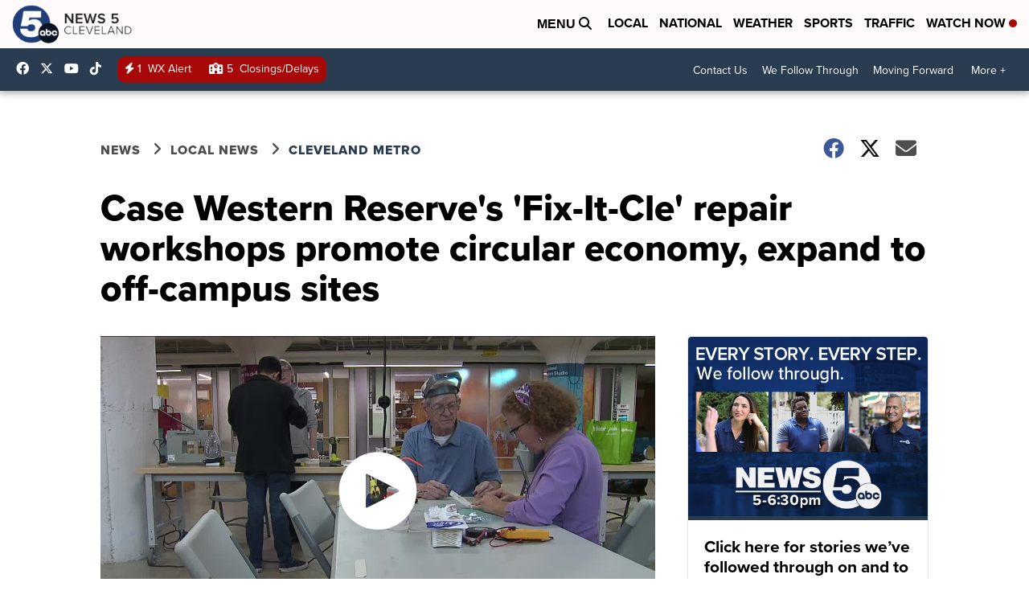

--- FILE ---
content_type: application/javascript; charset=utf-8
request_url: https://fundingchoicesmessages.google.com/f/AGSKWxUat_O00fKDbuqAygEYVE2U90IoDGz9GWzfeoLnvIU96SCiXu5N2GeJPdNGLcy3FbCg4kepdcABcFkb9MXPkAVIEQ5qubCOvqHWWeEfP24IRaODbYw-Wn6zwGJfrJjF7Zh_QDHy6w==?fccs=W251bGwsbnVsbCxudWxsLG51bGwsbnVsbCxudWxsLFsxNzY5OTA3OTY1LDMzOTAwMDAwMF0sbnVsbCxudWxsLG51bGwsW251bGwsWzcsOSw2XSxudWxsLDIsbnVsbCwiZW4iLG51bGwsbnVsbCxudWxsLG51bGwsbnVsbCwzXSwiaHR0cHM6Ly93d3cubmV3czVjbGV2ZWxhbmQuY29tL25ld3MvbG9jYWwtbmV3cy9jbGV2ZWxhbmQtbWV0cm8vY2FzZS13ZXN0ZXJuLXJlc2VydmVzLWZpeC1pdC1jbGUtcmVwYWlyLXdvcmtzaG9wcy1wcm9tb3RlLWNpcmN1bGFyLWVjb25vbXktZXhwYW5kLXRvLW9mZi1jYW1wdXMtc2l0ZXMiLG51bGwsW1s4LCJGZjBSR0hUdW44SSJdLFs5LCJlbi1VUyJdLFsxOSwiMiJdLFsxNywiWzBdIl0sWzI0LCIiXSxbMjUsIltbOTUzNDAyNTIsOTUzNDAyNTRdXSJdLFsyOSwiZmFsc2UiXV1d
body_size: 218
content:
if (typeof __googlefc.fcKernelManager.run === 'function') {"use strict";this.default_ContributorServingResponseClientJs=this.default_ContributorServingResponseClientJs||{};(function(_){var window=this;
try{
var rp=function(a){this.A=_.t(a)};_.u(rp,_.J);var sp=function(a){this.A=_.t(a)};_.u(sp,_.J);sp.prototype.getWhitelistStatus=function(){return _.F(this,2)};var tp=function(a){this.A=_.t(a)};_.u(tp,_.J);var up=_.ed(tp),vp=function(a,b,c){this.B=a;this.j=_.A(b,rp,1);this.l=_.A(b,_.Qk,3);this.F=_.A(b,sp,4);a=this.B.location.hostname;this.D=_.Fg(this.j,2)&&_.O(this.j,2)!==""?_.O(this.j,2):a;a=new _.Qg(_.Rk(this.l));this.C=new _.eh(_.q.document,this.D,a);this.console=null;this.o=new _.np(this.B,c,a)};
vp.prototype.run=function(){if(_.O(this.j,3)){var a=this.C,b=_.O(this.j,3),c=_.gh(a),d=new _.Wg;b=_.hg(d,1,b);c=_.C(c,1,b);_.kh(a,c)}else _.hh(this.C,"FCNEC");_.pp(this.o,_.A(this.l,_.De,1),this.l.getDefaultConsentRevocationText(),this.l.getDefaultConsentRevocationCloseText(),this.l.getDefaultConsentRevocationAttestationText(),this.D);_.qp(this.o,_.F(this.F,1),this.F.getWhitelistStatus());var e;a=(e=this.B.googlefc)==null?void 0:e.__executeManualDeployment;a!==void 0&&typeof a==="function"&&_.Uo(this.o.G,
"manualDeploymentApi")};var wp=function(){};wp.prototype.run=function(a,b,c){var d;return _.v(function(e){d=up(b);(new vp(a,d,c)).run();return e.return({})})};_.Uk(7,new wp);
}catch(e){_._DumpException(e)}
}).call(this,this.default_ContributorServingResponseClientJs);
// Google Inc.

//# sourceURL=/_/mss/boq-content-ads-contributor/_/js/k=boq-content-ads-contributor.ContributorServingResponseClientJs.en_US.Ff0RGHTun8I.es5.O/d=1/exm=ad_blocking_detection_executable,kernel_loader,loader_js_executable,web_iab_tcf_v2_signal_executable/ed=1/rs=AJlcJMwj_NGSDs7Ec5ZJCmcGmg-e8qljdw/m=cookie_refresh_executable
__googlefc.fcKernelManager.run('\x5b\x5b\x5b7,\x22\x5b\x5bnull,\\\x22news5cleveland.com\\\x22,\\\x22AKsRol88Kfmb_B2gbbfsZckNb08Rg7UKmHJXmFXH1SxbKdiZ--4TvT5_A8_aFDC1QwY6iz-kVZWtNfzZMjsXj_M-XVcUVJOiwtIDn9k8VqsiBieuvjZ3_9wCBlnUwz0JF_srTfnI1u8sHpB4iTveIvFpQDgXtjEaWA\\\\u003d\\\\u003d\\\x22\x5d,null,\x5b\x5bnull,null,null,\\\x22https:\/\/fundingchoicesmessages.google.com\/f\/AGSKWxX55UAbPaM7cbmBLKZE_vZURMQV6Cn0lqgnLbmpSolIHhiMMWmOTqrfLaRDm0fQS0iplqpmpXYDrHiS1l-Y8jFj1YPwsvRTRPMny42ZMhVvyvIV0aWPfwphDB0Tu2TFLRshTfkLwQ\\\\u003d\\\\u003d\\\x22\x5d,null,null,\x5bnull,null,null,\\\x22https:\/\/fundingchoicesmessages.google.com\/el\/AGSKWxVFwfHXWSk2jFrgRO-EptnNAOFWL0hsq6YDVHA70ZFdWvnQQzCC0PrNsj3g2oW84jSQxQadAFWloI4GYn2cdUx42R347L1UwkHrZfCZLrGn2Z1GVcwOcrCtfK5eiF5vZt-Vm66ibA\\\\u003d\\\\u003d\\\x22\x5d,null,\x5bnull,\x5b7,9,6\x5d,null,2,null,\\\x22en\\\x22,null,null,null,null,null,3\x5d,null,\\\x22Privacy and cookie settings\\\x22,\\\x22Close\\\x22,null,null,null,\\\x22Managed by Google. Complies with IAB TCF. CMP ID: 300\\\x22\x5d,\x5b2,1\x5d\x5d\x22\x5d\x5d,\x5bnull,null,null,\x22https:\/\/fundingchoicesmessages.google.com\/f\/AGSKWxXxO0BRGX7Lw4aI613XemUNKgALum5gr1T1-meT0i5JjVHWiX4xa_v0ZNBWKOudxn1qGMMIoSvFoBZN4K8Ii2ZAhwhdm7v54MGJyxAyGHuSCW5qWxl8CUcGzZlvuQ-ATKM098gsmw\\u003d\\u003d\x22\x5d\x5d');}

--- FILE ---
content_type: application/javascript; charset=utf-8
request_url: https://fundingchoicesmessages.google.com/f/AGSKWxUsEAEBacf8rViBqnSrz-M_nBGqc5dPZSf7aG4ojwbeVwJ4ZqxUUbJ8BBlRO1bzYONLJ6HRLwJYOLGJlik9BFnUKfCYoXU_sIFgnnvWCE0rGV4aelsuLAr_HXQpsWXhhhgKCOW85DqWZdVa1Igwt-1JNzs8CwG5I_CSLqSx0viurcFGLsmB2p1fbmmG/_/adjs./SpotlightAd--fleshlight2./metsbanner./atrads.
body_size: -1285
content:
window['604ba229-23ed-492a-bfc7-9385eaf0fad5'] = true;